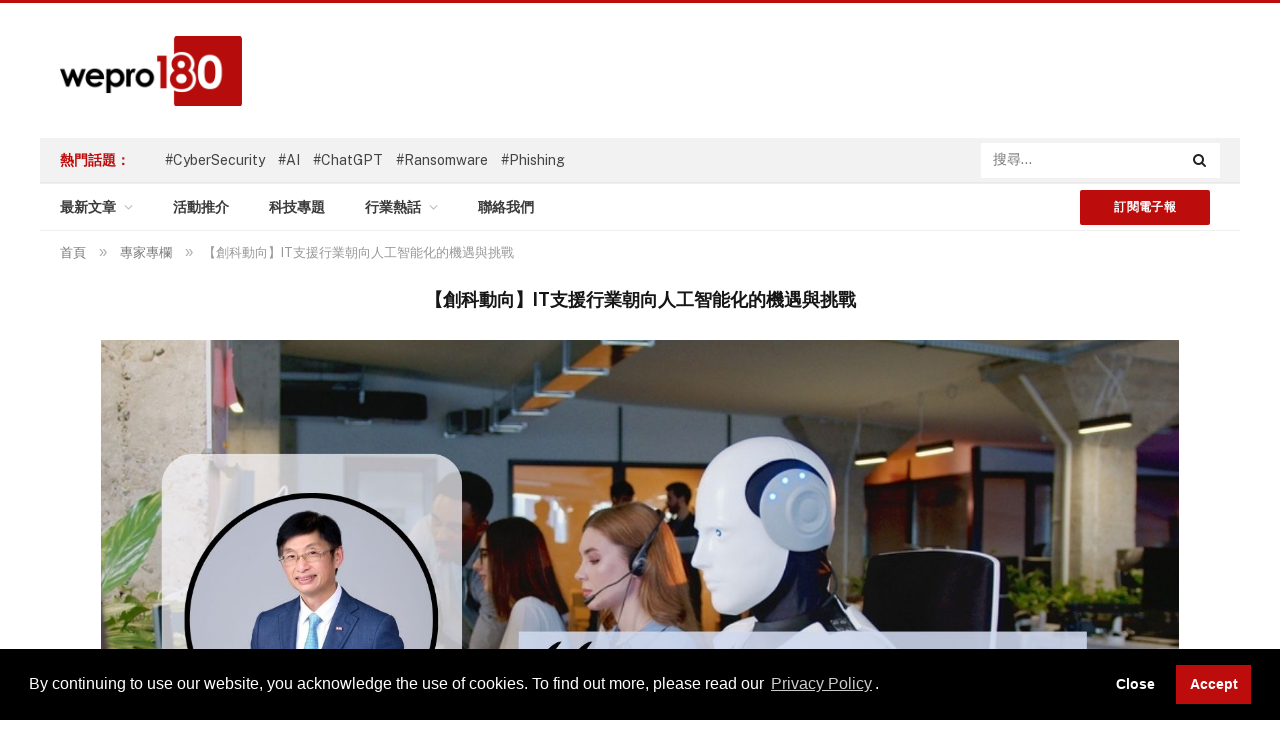

--- FILE ---
content_type: text/html; charset=UTF-8
request_url: https://www.wepro180.com/230907_nelson02/
body_size: 20859
content:

<!DOCTYPE html>
<html lang="en-US" class="s-light site-s-light">
<head>
    <!-- Global site tag (gtag.js) - Google Analytics -->
<script async src="https://www.googletagmanager.com/gtag/js?id=G-62T1XZHPRH" type="6108be6028752c77d1870612-text/javascript"></script>
<script src="https://www.wepro180.com/wp-content/themes/smart-mag/js/iframeResizer.min.js" type="6108be6028752c77d1870612-text/javascript"></script>
<script type="6108be6028752c77d1870612-text/javascript">
  window.dataLayer = window.dataLayer || [];
  function gtag(){dataLayer.push(arguments);}
  gtag('js', new Date());

  gtag('config', 'G-62T1XZHPRH');
</script>
    <meta charset="UTF-8" />
    <meta name="viewport" content="width=device-width, initial-scale=1" />
    <meta name='robots' content='index, follow, max-image-preview:large, max-snippet:-1, max-video-preview:-1' />

	<!-- This site is optimized with the Yoast SEO plugin v17.5 - https://yoast.com/wordpress/plugins/seo/ -->
	<title>【創科動向】IT支援行業朝向人工智能化的機遇與挑戰 - wepro180</title>
	<meta name="description" content="我們正處於一個有無限可能性的時代，人工智能（AI）可以說是實現這些可能性的其中一大關鍵。AI 已經開始在不同工作領域中發揮着越來越重要的作用，其中之一就是 IT 支援行業。" />
	<link rel="canonical" href="https://www.wepro180.com/230907_nelson02/" />
	<meta property="og:locale" content="en_US" />
	<meta property="og:type" content="article" />
	<meta property="og:title" content="【創科動向】IT支援行業朝向人工智能化的機遇與挑戰 - wepro180" />
	<meta property="og:description" content="我們正處於一個有無限可能性的時代，人工智能（AI）可以說是實現這些可能性的其中一大關鍵。AI 已經開始在不同工作領域中發揮着越來越重要的作用，其中之一就是 IT 支援行業。" />
	<meta property="og:url" content="https://www.wepro180.com/230907_nelson02/" />
	<meta property="og:site_name" content="wepro180" />
	<meta property="article:published_time" content="2023-09-07T01:00:00+00:00" />
	<meta property="article:modified_time" content="2023-09-07T05:31:06+00:00" />
	<meta property="og:image" content="https://www.wepro180.com/wp-content/uploads/2023/09/FB_230907_nelson02-1.jpg" />
	<meta property="og:image:width" content="1200" />
	<meta property="og:image:height" content="628" />
	<meta name="twitter:card" content="summary_large_image" />
	<meta name="twitter:label1" content="Written by" />
	<meta name="twitter:data1" content="謝小江" />
	<meta name="twitter:label2" content="Est. reading time" />
	<meta name="twitter:data2" content="1 minute" />
	<script type="application/ld+json" class="yoast-schema-graph">{"@context":"https://schema.org","@graph":[{"@type":"WebSite","@id":"https://www.wepro180.com/#website","url":"https://www.wepro180.com/","name":"wepro180","description":"IT Community","potentialAction":[{"@type":"SearchAction","target":{"@type":"EntryPoint","urlTemplate":"https://www.wepro180.com/?s={search_term_string}"},"query-input":"required name=search_term_string"}],"inLanguage":"en-US"},{"@type":"ImageObject","@id":"https://www.wepro180.com/230907_nelson02/#primaryimage","inLanguage":"en-US","url":"https://www.wepro180.com/wp-content/uploads/2023/09/FB_230907_nelson02-1.jpg","contentUrl":"https://www.wepro180.com/wp-content/uploads/2023/09/FB_230907_nelson02-1.jpg","width":1200,"height":628,"caption":"\u3010\u5275\u79d1\u52d5\u5411\u3011IT\u652f\u63f4\u884c\u696d\u671d\u5411\u4eba\u5de5\u667a\u80fd\u5316\u7684\u6a5f\u9047\u8207\u6311\u6230"},{"@type":"WebPage","@id":"https://www.wepro180.com/230907_nelson02/#webpage","url":"https://www.wepro180.com/230907_nelson02/","name":"\u3010\u5275\u79d1\u52d5\u5411\u3011IT\u652f\u63f4\u884c\u696d\u671d\u5411\u4eba\u5de5\u667a\u80fd\u5316\u7684\u6a5f\u9047\u8207\u6311\u6230 - wepro180","isPartOf":{"@id":"https://www.wepro180.com/#website"},"primaryImageOfPage":{"@id":"https://www.wepro180.com/230907_nelson02/#primaryimage"},"datePublished":"2023-09-07T01:00:00+00:00","dateModified":"2023-09-07T05:31:06+00:00","author":{"@id":"https://www.wepro180.com/#/schema/person/b514273182b667aa9e78504a25ba10c1"},"description":"\u6211\u5011\u6b63\u8655\u65bc\u4e00\u500b\u6709\u7121\u9650\u53ef\u80fd\u6027\u7684\u6642\u4ee3\uff0c\u4eba\u5de5\u667a\u80fd\uff08AI\uff09\u53ef\u4ee5\u8aaa\u662f\u5be6\u73fe\u9019\u4e9b\u53ef\u80fd\u6027\u7684\u5176\u4e2d\u4e00\u5927\u95dc\u9375\u3002AI \u5df2\u7d93\u958b\u59cb\u5728\u4e0d\u540c\u5de5\u4f5c\u9818\u57df\u4e2d\u767c\u63ee\u7740\u8d8a\u4f86\u8d8a\u91cd\u8981\u7684\u4f5c\u7528\uff0c\u5176\u4e2d\u4e4b\u4e00\u5c31\u662f IT \u652f\u63f4\u884c\u696d\u3002","breadcrumb":{"@id":"https://www.wepro180.com/230907_nelson02/#breadcrumb"},"inLanguage":"en-US","potentialAction":[{"@type":"ReadAction","target":["https://www.wepro180.com/230907_nelson02/"]}]},{"@type":"BreadcrumbList","@id":"https://www.wepro180.com/230907_nelson02/#breadcrumb","itemListElement":[{"@type":"ListItem","position":1,"name":"\u3010\u5275\u79d1\u52d5\u5411\u3011IT\u652f\u63f4\u884c\u696d\u671d\u5411\u4eba\u5de5\u667a\u80fd\u5316\u7684\u6a5f\u9047\u8207\u6311\u6230"}]},{"@type":"Person","@id":"https://www.wepro180.com/#/schema/person/b514273182b667aa9e78504a25ba10c1","name":"\u8b1d\u5c0f\u6c5f","image":{"@type":"ImageObject","@id":"https://www.wepro180.com/#personlogo","inLanguage":"en-US","url":"https://www.wepro180.com/wp-content/uploads/2023/07/20230810_nelsontse.jpg","contentUrl":"https://www.wepro180.com/wp-content/uploads/2023/07/20230810_nelsontse.jpg","caption":"\u8b1d\u5c0f\u6c5f"},"description":"\u8b1d\u5c0f\u6c5f\uff08Nelson\uff09\u65bc 1987 \u5e74\u6210\u7acb Million Tech \u842c\u78a7\u767c\u5c55\uff0c\u6210\u70ba\u9999\u6e2f\u7b2c\u4e00\u4ee3\u8cc7\u8a0a\u53ca\u79d1\u6280\u521d\u5275\u4f01\u696d\uff0c\u6191\u85c9\u5275\u65b0\u7684\u5546\u696d\u982d\u8166\uff0c\u4ee4\u516c\u53f8\u6210\u70ba\u884c\u696d\u7684\u5e02\u5834\u9818\u5c0e\u8005\u3002","url":"https://www.wepro180.com/author/nelson-tse/"}]}</script>
	<!-- / Yoast SEO plugin. -->


<link rel='dns-prefetch' href='//fonts.googleapis.com' />
<link rel='dns-prefetch' href='//s.w.org' />
<link rel="alternate" type="application/rss+xml" title="wepro180 &raquo; Feed" href="https://www.wepro180.com/feed/" />
<link rel="alternate" type="application/rss+xml" title="wepro180 &raquo; Comments Feed" href="https://www.wepro180.com/comments/feed/" />
<link rel="alternate" type="application/rss+xml" title="wepro180 &raquo; 【創科動向】IT支援行業朝向人工智能化的機遇與挑戰 Comments Feed" href="https://www.wepro180.com/230907_nelson02/feed/" />
		<script type="6108be6028752c77d1870612-text/javascript">
			window._wpemojiSettings = {"baseUrl":"https:\/\/s.w.org\/images\/core\/emoji\/13.1.0\/72x72\/","ext":".png","svgUrl":"https:\/\/s.w.org\/images\/core\/emoji\/13.1.0\/svg\/","svgExt":".svg","source":{"wpemoji":"https:\/\/www.wepro180.com\/wp-includes\/js\/wp-emoji.js?ver=5.8.2","twemoji":"https:\/\/www.wepro180.com\/wp-includes\/js\/twemoji.js?ver=5.8.2"}};
			/**
 * @output wp-includes/js/wp-emoji-loader.js
 */

( function( window, document, settings ) {
	var src, ready, ii, tests;

	// Create a canvas element for testing native browser support of emoji.
	var canvas = document.createElement( 'canvas' );
	var context = canvas.getContext && canvas.getContext( '2d' );

	/**
	 * Checks if two sets of Emoji characters render the same visually.
	 *
	 * @since 4.9.0
	 *
	 * @private
	 *
	 * @param {number[]} set1 Set of Emoji character codes.
	 * @param {number[]} set2 Set of Emoji character codes.
	 *
	 * @return {boolean} True if the two sets render the same.
	 */
	function emojiSetsRenderIdentically( set1, set2 ) {
		var stringFromCharCode = String.fromCharCode;

		// Cleanup from previous test.
		context.clearRect( 0, 0, canvas.width, canvas.height );
		context.fillText( stringFromCharCode.apply( this, set1 ), 0, 0 );
		var rendered1 = canvas.toDataURL();

		// Cleanup from previous test.
		context.clearRect( 0, 0, canvas.width, canvas.height );
		context.fillText( stringFromCharCode.apply( this, set2 ), 0, 0 );
		var rendered2 = canvas.toDataURL();

		return rendered1 === rendered2;
	}

	/**
	 * Detects if the browser supports rendering emoji or flag emoji.
	 *
	 * Flag emoji are a single glyph made of two characters, so some browsers
	 * (notably, Firefox OS X) don't support them.
	 *
	 * @since 4.2.0
	 *
	 * @private
	 *
	 * @param {string} type Whether to test for support of "flag" or "emoji".
	 *
	 * @return {boolean} True if the browser can render emoji, false if it cannot.
	 */
	function browserSupportsEmoji( type ) {
		var isIdentical;

		if ( ! context || ! context.fillText ) {
			return false;
		}

		/*
		 * Chrome on OS X added native emoji rendering in M41. Unfortunately,
		 * it doesn't work when the font is bolder than 500 weight. So, we
		 * check for bold rendering support to avoid invisible emoji in Chrome.
		 */
		context.textBaseline = 'top';
		context.font = '600 32px Arial';

		switch ( type ) {
			case 'flag':
				/*
				 * Test for Transgender flag compatibility. This flag is shortlisted for the Emoji 13 spec,
				 * but has landed in Twemoji early, so we can add support for it, too.
				 *
				 * To test for support, we try to render it, and compare the rendering to how it would look if
				 * the browser doesn't render it correctly (white flag emoji + transgender symbol).
				 */
				isIdentical = emojiSetsRenderIdentically(
					[ 0x1F3F3, 0xFE0F, 0x200D, 0x26A7, 0xFE0F ],
					[ 0x1F3F3, 0xFE0F, 0x200B, 0x26A7, 0xFE0F ]
				);

				if ( isIdentical ) {
					return false;
				}

				/*
				 * Test for UN flag compatibility. This is the least supported of the letter locale flags,
				 * so gives us an easy test for full support.
				 *
				 * To test for support, we try to render it, and compare the rendering to how it would look if
				 * the browser doesn't render it correctly ([U] + [N]).
				 */
				isIdentical = emojiSetsRenderIdentically(
					[ 0xD83C, 0xDDFA, 0xD83C, 0xDDF3 ],
					[ 0xD83C, 0xDDFA, 0x200B, 0xD83C, 0xDDF3 ]
				);

				if ( isIdentical ) {
					return false;
				}

				/*
				 * Test for English flag compatibility. England is a country in the United Kingdom, it
				 * does not have a two letter locale code but rather an five letter sub-division code.
				 *
				 * To test for support, we try to render it, and compare the rendering to how it would look if
				 * the browser doesn't render it correctly (black flag emoji + [G] + [B] + [E] + [N] + [G]).
				 */
				isIdentical = emojiSetsRenderIdentically(
					[ 0xD83C, 0xDFF4, 0xDB40, 0xDC67, 0xDB40, 0xDC62, 0xDB40, 0xDC65, 0xDB40, 0xDC6E, 0xDB40, 0xDC67, 0xDB40, 0xDC7F ],
					[ 0xD83C, 0xDFF4, 0x200B, 0xDB40, 0xDC67, 0x200B, 0xDB40, 0xDC62, 0x200B, 0xDB40, 0xDC65, 0x200B, 0xDB40, 0xDC6E, 0x200B, 0xDB40, 0xDC67, 0x200B, 0xDB40, 0xDC7F ]
				);

				return ! isIdentical;
			case 'emoji':
				/*
				 * Burning Love: Just a hunk, a hunk of burnin' love.
				 *
				 *  To test for Emoji 13.1 support, try to render a new emoji: Heart on Fire!
				 *
				 * The Heart on Fire emoji is a ZWJ sequence combining ❤️ Red Heart, a Zero Width Joiner and 🔥 Fire.
				 *
				 * 0x2764, 0xfe0f == Red Heart emoji.
				 * 0x200D == Zero-Width Joiner (ZWJ) that links the two code points for the new emoji or
				 * 0x200B == Zero-Width Space (ZWS) that is rendered for clients not supporting the new emoji.
				 * 0xD83D, 0xDD25 == Fire.
				 *
				 * When updating this test for future Emoji releases, ensure that individual emoji that make up the
				 * sequence come from older emoji standards.
				 */
				isIdentical = emojiSetsRenderIdentically(
					[0x2764, 0xfe0f, 0x200D, 0xD83D, 0xDD25],
					[0x2764, 0xfe0f, 0x200B, 0xD83D, 0xDD25]
				);

				return ! isIdentical;
		}

		return false;
	}

	/**
	 * Adds a script to the head of the document.
	 *
	 * @ignore
	 *
	 * @since 4.2.0
	 *
	 * @param {Object} src The url where the script is located.
	 * @return {void}
	 */
	function addScript( src ) {
		var script = document.createElement( 'script' );

		script.src = src;
		script.defer = script.type = 'text/javascript';
		document.getElementsByTagName( 'head' )[0].appendChild( script );
	}

	tests = Array( 'flag', 'emoji' );

	settings.supports = {
		everything: true,
		everythingExceptFlag: true
	};

	/*
	 * Tests the browser support for flag emojis and other emojis, and adjusts the
	 * support settings accordingly.
	 */
	for( ii = 0; ii < tests.length; ii++ ) {
		settings.supports[ tests[ ii ] ] = browserSupportsEmoji( tests[ ii ] );

		settings.supports.everything = settings.supports.everything && settings.supports[ tests[ ii ] ];

		if ( 'flag' !== tests[ ii ] ) {
			settings.supports.everythingExceptFlag = settings.supports.everythingExceptFlag && settings.supports[ tests[ ii ] ];
		}
	}

	settings.supports.everythingExceptFlag = settings.supports.everythingExceptFlag && ! settings.supports.flag;

	// Sets DOMReady to false and assigns a ready function to settings.
	settings.DOMReady = false;
	settings.readyCallback = function() {
		settings.DOMReady = true;
	};

	// When the browser can not render everything we need to load a polyfill.
	if ( ! settings.supports.everything ) {
		ready = function() {
			settings.readyCallback();
		};

		/*
		 * Cross-browser version of adding a dom ready event.
		 */
		if ( document.addEventListener ) {
			document.addEventListener( 'DOMContentLoaded', ready, false );
			window.addEventListener( 'load', ready, false );
		} else {
			window.attachEvent( 'onload', ready );
			document.attachEvent( 'onreadystatechange', function() {
				if ( 'complete' === document.readyState ) {
					settings.readyCallback();
				}
			} );
		}

		src = settings.source || {};

		if ( src.concatemoji ) {
			addScript( src.concatemoji );
		} else if ( src.wpemoji && src.twemoji ) {
			addScript( src.twemoji );
			addScript( src.wpemoji );
		}
	}

} )( window, document, window._wpemojiSettings );
		</script>
		<style type="text/css">
img.wp-smiley,
img.emoji {
	display: inline !important;
	border: none !important;
	box-shadow: none !important;
	height: 1em !important;
	width: 1em !important;
	margin: 0 .07em !important;
	vertical-align: -0.1em !important;
	background: none !important;
	padding: 0 !important;
}
</style>
	<link rel='stylesheet' id='wp-event-manager-frontend-css'  href='https://www.wepro180.com/wp-content/plugins/wp-event-manager/assets/css/frontend.min.css?ver=5.8.2' type='text/css' media='all' />
<link rel='stylesheet' id='wp-event-manager-jquery-ui-daterangepicker-css'  href='https://www.wepro180.com/wp-content/plugins/wp-event-manager/assets/js/jquery-ui-daterangepicker/jquery.comiseo.daterangepicker.css?ver=5.8.2' type='text/css' media='all' />
<link rel='stylesheet' id='wp-event-manager-jquery-ui-daterangepicker-style-css'  href='https://www.wepro180.com/wp-content/plugins/wp-event-manager/assets/js/jquery-ui-daterangepicker/styles.css?ver=5.8.2' type='text/css' media='all' />
<link rel='stylesheet' id='wp-event-manager-jquery-ui-css-css'  href='https://www.wepro180.com/wp-content/plugins/wp-event-manager/assets/js/jquery-ui/jquery-ui.css?ver=5.8.2' type='text/css' media='all' />
<link rel='stylesheet' id='wp-event-manager-grid-style-css'  href='https://www.wepro180.com/wp-content/plugins/wp-event-manager/assets/css/wpem-grid.min.css?ver=5.8.2' type='text/css' media='all' />
<link rel='stylesheet' id='wp-event-manager-font-style-css'  href='https://www.wepro180.com/wp-content/plugins/wp-event-manager/assets/fonts/style.css?ver=5.8.2' type='text/css' media='all' />
<link rel='stylesheet' id='wp-block-library-css'  href='https://www.wepro180.com/wp-includes/css/dist/block-library/style.css?ver=5.8.2' type='text/css' media='all' />
<link rel='stylesheet' id='activecampaign-form-block-css'  href='https://www.wepro180.com/wp-content/plugins/activecampaign-subscription-forms/activecampaign-form-block/build/style-index.css?ver=1636961097' type='text/css' media='all' />
<link rel='stylesheet' id='contact-form-7-css'  href='https://www.wepro180.com/wp-content/plugins/contact-form-7/includes/css/styles.css?ver=5.5.2' type='text/css' media='all' />
<link rel='stylesheet' id='wpdm-font-awesome-css'  href='https://www.wepro180.com/wp-content/plugins/download-manager/assets/fontawesome/css/all.css?ver=5.8.2' type='text/css' media='all' />
<link rel='stylesheet' id='wpdm-front-bootstrap-css'  href='https://www.wepro180.com/wp-content/plugins/download-manager/assets/bootstrap/css/bootstrap.min.css?ver=5.8.2' type='text/css' media='all' />
<link rel='stylesheet' id='wpdm-front-css'  href='https://www.wepro180.com/wp-content/plugins/download-manager/assets/css/front.css?ver=5.8.2' type='text/css' media='all' />
<link rel='stylesheet' id='wp-event-manager-jquery-timepicker-css-css'  href='https://www.wepro180.com/wp-content/plugins/wp-event-manager/assets/js/jquery-timepicker/jquery.timepicker.min.css?ver=5.8.2' type='text/css' media='all' />
<link rel='stylesheet' id='wp-pagenavi-css'  href='https://www.wepro180.com/wp-content/themes/smart-mag/pagenavi-css.css?ver=2.70' type='text/css' media='all' />
<link rel='stylesheet' id='nsc_bar_nice-cookie-consent-css'  href='https://www.wepro180.com/wp-content/plugins/beautiful-and-responsive-cookie-consent/public/cookieNSCconsent.min.css?ver=7' type='text/css' media='all' />
<link rel='stylesheet' id='smartmag-core-css'  href='https://www.wepro180.com/wp-content/themes/smart-mag/style.css?ver=5.1.3' type='text/css' media='all' />
<style id='smartmag-core-inline-css' type='text/css'>
:root { --c-main: #bc0c0c;
--c-main-rgb: 188,12,12; }
.smart-head-mobile .smart-head-mid { background-color: #ffffff; background-repeat: no-repeat; background-position: center center; background-size: cover; background-image: url(https://wepro180.com/wp-content/uploads/2021/07/17c9ed4c-web_20210510_mobilephone-750x430-2.png); }


</style>
<link rel='stylesheet' id='smartmag-fonts-css'  href='https://fonts.googleapis.com/css?family=Public+Sans%3A400%2C400i%2C500%2C600%2C700' type='text/css' media='all' />
<link rel='stylesheet' id='magnific-popup-css'  href='https://www.wepro180.com/wp-content/themes/smart-mag/css/lightbox.css?ver=5.1.3' type='text/css' media='all' />
<link rel='stylesheet' id='smartmag-icons-css'  href='https://www.wepro180.com/wp-content/themes/smart-mag/css/icons/icons.css?ver=5.1.3' type='text/css' media='all' />
<script type="6108be6028752c77d1870612-text/javascript" src='https://www.wepro180.com/wp-includes/js/jquery/jquery.js?ver=3.6.0' id='jquery-core-js'></script>
<script type="6108be6028752c77d1870612-text/javascript" src='https://www.wepro180.com/wp-includes/js/jquery/jquery-migrate.js?ver=3.3.2' id='jquery-migrate-js'></script>
<script type="6108be6028752c77d1870612-text/javascript" src='https://www.wepro180.com/wp-content/plugins/download-manager/assets/bootstrap/js/popper.min.js?ver=5.8.2' id='wpdm-poper-js'></script>
<script type="6108be6028752c77d1870612-text/javascript" src='https://www.wepro180.com/wp-content/plugins/download-manager/assets/bootstrap/js/bootstrap.min.js?ver=5.8.2' id='wpdm-front-bootstrap-js'></script>
<script type="6108be6028752c77d1870612-text/javascript" id='wpdm-frontjs-js-extra'>
/* <![CDATA[ */
var wpdm_url = {"home":"https:\/\/www.wepro180.com\/","site":"https:\/\/www.wepro180.com\/","ajax":"https:\/\/www.wepro180.com\/wp-admin\/admin-ajax.php"};
var wpdm_js = {"spinner":"<i class=\"fas fa-sun fa-spin\"><\/i>"};
/* ]]> */
</script>
<script type="6108be6028752c77d1870612-text/javascript" src='https://www.wepro180.com/wp-content/plugins/download-manager/assets/js/front.js?ver=3.2.41' id='wpdm-frontjs-js'></script>
<script type="6108be6028752c77d1870612-text/javascript" id='smartmag-theme-js-extra'>
/* <![CDATA[ */
var Bunyad = {"ajaxurl":"https:\/\/www.wepro180.com\/wp-admin\/admin-ajax.php"};
/* ]]> */
</script>
<script type="6108be6028752c77d1870612-text/javascript" src='https://www.wepro180.com/wp-content/themes/smart-mag/js/theme.js?ver=5.1.3' id='smartmag-theme-js'></script>
<script type="6108be6028752c77d1870612-text/javascript" src='https://www.wepro180.com/wp-content/themes/smart-mag/js/float-share.js?ver=5.1.3' id='smartmag-float-share-js'></script>
<link rel="https://api.w.org/" href="https://www.wepro180.com/wp-json/" /><link rel="alternate" type="application/json" href="https://www.wepro180.com/wp-json/wp/v2/posts/17659" /><link rel="EditURI" type="application/rsd+xml" title="RSD" href="https://www.wepro180.com/xmlrpc.php?rsd" />
<link rel="wlwmanifest" type="application/wlwmanifest+xml" href="https://www.wepro180.com/wp-includes/wlwmanifest.xml" /> 
<meta name="generator" content="WordPress 5.8.2" />
<link rel='shortlink' href='https://www.wepro180.com/?p=17659' />
<link rel="alternate" type="application/json+oembed" href="https://www.wepro180.com/wp-json/oembed/1.0/embed?url=https%3A%2F%2Fwww.wepro180.com%2F230907_nelson02%2F" />
<link rel="alternate" type="text/xml+oembed" href="https://www.wepro180.com/wp-json/oembed/1.0/embed?url=https%3A%2F%2Fwww.wepro180.com%2F230907_nelson02%2F&#038;format=xml" />

		<script type="6108be6028752c77d1870612-text/javascript">
		var BunyadSchemeKey = 'bunyad-scheme';
		(() => {
			const d = document.documentElement;
			const c = d.classList;
			const scheme = localStorage.getItem(BunyadSchemeKey);
			if (scheme) {
				d.dataset.origClass = c;
				scheme === 'dark' ? c.remove('s-light', 'site-s-light') : c.remove('s-dark', 'site-s-dark');
				c.add('site-s-' + scheme, 's-' + scheme);
			}
		})();
		</script>
		<link rel="icon" href="https://www.wepro180.com/wp-content/uploads/2021/05/favicon-32x32-1.png" sizes="32x32" />
<link rel="icon" href="https://www.wepro180.com/wp-content/uploads/2021/05/favicon-32x32-1.png" sizes="192x192" />
<link rel="apple-touch-icon" href="https://www.wepro180.com/wp-content/uploads/2021/05/favicon-32x32-1.png" />
<meta name="msapplication-TileImage" content="https://www.wepro180.com/wp-content/uploads/2021/05/favicon-32x32-1.png" />
		<style type="text/css" id="wp-custom-css">
			.section-main {
        padding: 40px 0
    }		</style>
		<meta name="generator" content="WordPress Download Manager 3.2.41" />
                <link href="https://fonts.googleapis.com/css?family=Rubik"
              rel="stylesheet">
        <style>
            .w3eden .fetfont,
            .w3eden .btn,
            .w3eden .btn.wpdm-front h3.title,
            .w3eden .wpdm-social-lock-box .IN-widget a span:last-child,
            .w3eden #xfilelist .panel-heading,
            .w3eden .wpdm-frontend-tabs a,
            .w3eden .alert:before,
            .w3eden .panel .panel-heading,
            .w3eden .discount-msg,
            .w3eden .panel.dashboard-panel h3,
            .w3eden #wpdm-dashboard-sidebar .list-group-item,
            .w3eden #package-description .wp-switch-editor,
            .w3eden .w3eden.author-dashbboard .nav.nav-tabs li a,
            .w3eden .wpdm_cart thead th,
            .w3eden #csp .list-group-item,
            .w3eden .modal-title {
                font-family: Rubik, -apple-system, BlinkMacSystemFont, "Segoe UI", Roboto, Helvetica, Arial, sans-serif, "Apple Color Emoji", "Segoe UI Emoji", "Segoe UI Symbol";
                text-transform: uppercase;
                font-weight: 700;
            }
            .w3eden #csp .list-group-item {
                text-transform: unset;
            }


        </style>
            <style>
        /* WPDM Link Template Styles */        </style>
                <style>

            :root {
                --color-primary: #4a8eff;
                --color-primary-rgb: 74, 142, 255;
                --color-primary-hover: #5998ff;
                --color-primary-active: #3281ff;
                --color-secondary: #6c757d;
                --color-secondary-rgb: 108, 117, 125;
                --color-secondary-hover: #6c757d;
                --color-secondary-active: #6c757d;
                --color-success: #018e11;
                --color-success-rgb: 1, 142, 17;
                --color-success-hover: #0aad01;
                --color-success-active: #0c8c01;
                --color-info: #2CA8FF;
                --color-info-rgb: 44, 168, 255;
                --color-info-hover: #2CA8FF;
                --color-info-active: #2CA8FF;
                --color-warning: #FFB236;
                --color-warning-rgb: 255, 178, 54;
                --color-warning-hover: #FFB236;
                --color-warning-active: #FFB236;
                --color-danger: #ff5062;
                --color-danger-rgb: 255, 80, 98;
                --color-danger-hover: #ff5062;
                --color-danger-active: #ff5062;
                --color-green: #30b570;
                --color-blue: #0073ff;
                --color-purple: #8557D3;
                --color-red: #ff5062;
                --color-muted: rgba(69, 89, 122, 0.6);
                --wpdm-font: "Rubik", -apple-system, BlinkMacSystemFont, "Segoe UI", Roboto, Helvetica, Arial, sans-serif, "Apple Color Emoji", "Segoe UI Emoji", "Segoe UI Symbol";
            }

            .wpdm-download-link.btn.btn-primary {
                border-radius: 4px;
            }


        </style>
                <link rel="stylesheet" href="https://www.wepro180.com/wp-content/themes/smart-mag/css/bootstrap-grid.css">


    <!-- Facebook Pixel Code -->
    <script type="6108be6028752c77d1870612-text/javascript">
    !function(f,b,e,v,n,t,s)
    {if(f.fbq)return;n=f.fbq=function(){n.callMethod?
    n.callMethod.apply(n,arguments):n.queue.push(arguments)};
    if(!f._fbq)f._fbq=n;n.push=n;n.loaded=!0;n.version='2.0';
    n.queue=[];t=b.createElement(e);t.async=!0;
    t.src=v;s=b.getElementsByTagName(e)[0];
    s.parentNode.insertBefore(t,s)}(window, document,'script',
    'https://connect.facebook.net/en_US/fbevents.js');
    fbq('init', '2625800067714260');
    fbq('track', 'PageView');
    </script>
    <noscript><img height="1" width="1" style="display:none"
    src="https://www.facebook.com/tr?id=2625800067714260&ev=PageView&noscript=1"
    /></noscript>
    <!-- End Facebook Pixel Code -->
</head>

<body class="post-template-default single single-post postid-17659 single-format-standard smartmag post-layout-modern post-cat-573 has-lb has-lb-sm layout-normal elementor-beta elementor-default elementor-kit-10">
<div class="main-wrap">

<div class="off-canvas-backdrop"></div>
<div class="mobile-menu-container off-canvas hide-menu-lg" id="off-canvas">

	<div class="off-canvas-head">
		<a href="#" class="close"><i class="tsi tsi-times"></i></a>

		<div class="ts-logo">
					</div>
	</div>

	<div class="off-canvas-content">

					<ul class="mobile-menu"></ul>
		
		
		
	</div>

</div>
<div class="smart-head smart-head-a smart-head-main" id="smart-head">
	
	<div class="smart-head-row smart-head-mid s-dark smart-head-row-full">

		<div class="inner wrap">

							
				<div class="items items-left ">
					<a href="https://www.wepro180.com/" title="wepro180" rel="home" class="logo-link ts-logo">
		<span>
			
				
					
					<img src="https://wepro180.com/wp-content/uploads/2021/05/mobile-logo.png" class="logo-image" alt="wepro180" />

									 
					</span>
	</a>	<div class="nav-wrap">
		<nav class="navigation navigation-main nav-hov-a">
					</nav>
	</div>
				</div>

							
				<div class="items items-center empty">
								</div>

							
				<div class="items items-right ">
				

	<a id="mobile-search-button"  class="mobile-search-button search-icon has-icon-only is-icon" title="Search">
		<i class="tsi tsi-search"></i>
	</a>

				</div>

						
		</div>
	</div>

	</div>
<div class="smart-head smart-head-a smart-head-mobile" id="smart-head-mobile">
	
	<div class="smart-head-row smart-head-mid smart-head-row-3 is-light smart-head-row-full">

		<div class="inner wrap">

							
				<div class="items items-left ">
				
<button class="offcanvas-toggle has-icon" type="button" aria-label="Menu">
	<span class="hamburger-icon hamburger-icon-a">
		<span class="inner"></span>
	</span>
</button>				</div>

							
				<div class="items items-center ">
					<a href="https://www.wepro180.com/" title="wepro180" rel="home" class="logo-link ts-logo">
		<span>
			
				
					
					<img src="https://wepro180.com/wp-content/uploads/2021/05/mobile-logo.png" class="logo-image" alt="wepro180" />

									 
					</span>
	</a>				</div>

							
				<div class="items items-right ">
				

	<a id="mobile-search-button"  class="mobile-search-button search-icon has-icon-only is-icon" title="Search">
		<i class="tsi tsi-search"></i>
	</a>

				</div>

						
		</div>
	</div>

	</div>
<div class="smart-head 12 smart-head-legacy smart-head-main">
    <div class="smart-head-row smart-head-mid is-light wrap">
        <div class="inner full">
            <div class="items items-left "> <a href="https://www.wepro180.com/" title="wepro180" rel="home" class="logo-link ts-logo">
                    <h1 class="smart-head-logo"> <img src="https://www.wepro180.com/wp-content/uploads/2021/05/mobile-logo.png" class="logo-image" alt="wepro180"> </h1>
            </a> </div>
            <div class="items items-center empty"> </div>
            <div class="items items-right ">
<!-- 				<a href="https://bit.ly/3ZqMmuX" title="cube" rel="home" class="logo-link ts-logo" target="_blank">
                    <h1 class="smart-head-logo"> <img src="https://www.wepro180.com/wp-content/uploads/2024/08/CUBE_Banners_728.jpg" style="max-height:90px" alt="wepro180"> </h1>
            </a> -->

                <!-- Testing with new widget  -->
<!--                  -->


                <!-- <div class="h-text h-text"> <img src="https://smartmag.theme-sphere.com/classic/wp-content/uploads/sites/3/2014/01/ad-block.png" alt="Leaderboard Ad"></div> -->

            </div>
        </div>
    </div>
    <div class="smart-head-row smart-head-top is-light wrap">
        <div class="inner full">
            <div class="items items-left ">
                <div class="trending-ticker"> <span class="heading">熱門話題：</span>
                    <ul>
                                                    <li class="" ><a href="https://www.wepro180.com/search/CyberSecurity" class="post-link">#CyberSecurity</a></li>
                                                                                <li class="" ><a href="https://www.wepro180.com/search/AI" class="post-link">#AI</a></li>
                                                                                <li class="" ><a href="https://www.wepro180.com/search/ChatGPT" class="post-link">#ChatGPT</a></li>
                                                                                <li class="" ><a href="https://www.wepro180.com/search/Ransomware" class="post-link">#Ransomware</a></li>
                                                                                <li class="" ><a href="https://www.wepro180.com/search/Phishing" class="post-link">#Phishing</a></li>
                                                </ul>
                </div>
            </div>
            <div class="items items-center empty"> </div>
            <div class="items items-right ">
                <div class="smart-head-search2">
                    <!-- <form role="search" class="search-form" action="https://www.wepro180.com/" method="get"> -->
                    <!-- <input type="text" name="" id="search_result" class="query live-search-query" value="" placeholder="Search..." autocomplete="off"> -->
                    <input type="text" name=""  class="search_result" value="" placeholder="搜尋..." autocomplete="off">
                    <button class="search-button" type="submit"> <i class="tsi tsi-search"></i> <span class="visuallyhidden"></span> </button>
                    <div class="response_search_data"></div>
                    <!--</form> -->
                </div>                        
                <!-- .search --> 
            </div>
        </div>
    </div>
    <div class="smart-head-row smart-head-bot is-light wrap">
        <div class="inner full">
            <div class="items items-left ">
                <div class="nav-wrap">
                    <nav class="navigation navigation-main nav-hov-a">
                        <ul id="menu-main-menu" class="menu custom-trending">
                            <li id="menu-item-2459" class="menu-item menu-item-type-custom menu-item-object-custom current-menu-item current_page_item menu-item-home menu-item-has-children active item-active vc">
                                
                            <a href="javascript:void(0)" aria-current="page">熱門話題</a>
                                
                                <ul class="sub-menu">

                                                                    <li class="" ><a href="https://www.wepro180.com/search/CyberSecurity" class="post-link">#CyberSecurity</a></li>
                                                                                                        <li class="" ><a href="https://www.wepro180.com/search/AI" class="post-link">#AI</a></li>
                                                                                                        <li class="" ><a href="https://www.wepro180.com/search/ChatGPT" class="post-link">#ChatGPT</a></li>
                                                                                                        <li class="" ><a href="https://www.wepro180.com/search/Ransomware" class="post-link">#Ransomware</a></li>
                                                                                                        <li class="" ><a href="https://www.wepro180.com/search/Phishing" class="post-link">#Phishing</a></li>
                                                                
                                </ul>
                            </li>
                        </ul>

                        <div class="menu-header-menu-container"><ul id="menu-header-menu" class="menu "><li id="menu-item-4927" class="submenu--show menu-item menu-item-type-custom menu-item-object-custom menu-item-has-children menu-item-4927"><a href="#">最新文章</a>
<ul class="sub-menu">
	<li id="menu-item-3079" class="menu-item menu-item-type-taxonomy menu-item-object-category menu-item-3079"><a href="https://www.wepro180.com/category/tech-news/">科技新聞</a></li>
	<li id="menu-item-3078" class="menu-item menu-item-type-taxonomy menu-item-object-category menu-item-3078"><a href="https://www.wepro180.com/category/interview/">業界訪談</a></li>
	<li id="menu-item-3085" class="menu-item menu-item-type-post_type menu-item-object-page menu-item-3085"><a href="https://www.wepro180.com/authors/">專家專欄</a></li>
</ul>
</li>
<li id="menu-item-3083" class="menu-item menu-item-type-post_type menu-item-object-page menu-item-3083"><a href="https://www.wepro180.com/events/">活動推介</a></li>
<li id="menu-item-3357" class="menu-item menu-item-type-post_type menu-item-object-page menu-item-3357"><a href="https://www.wepro180.com/articles/">科技專題</a></li>
<li id="menu-item-12181" class="menu-item menu-item-type-custom menu-item-object-custom menu-item-has-children menu-item-12181"><a href="#">行業熱話</a>
<ul class="sub-menu">
	<li id="menu-item-12183" class="menu-item menu-item-type-taxonomy menu-item-object-category menu-item-12183"><a href="https://www.wepro180.com/category/update-news/">行內動態</a></li>
	<li id="menu-item-12187" class="menu-item menu-item-type-post_type menu-item-object-page menu-item-12187"><a href="https://www.wepro180.com/%e5%a0%b1%e5%91%8a%e4%b8%8b%e8%bc%89/">報告下載</a></li>
	<li id="menu-item-12182" class="menu-item menu-item-type-taxonomy menu-item-object-category menu-item-12182"><a href="https://www.wepro180.com/category/product/">產品推介</a></li>
</ul>
</li>
<li id="menu-item-3082" class="menu-item menu-item-type-post_type menu-item-object-page menu-item-3082"><a href="https://www.wepro180.com/contact/">聯絡我們</a></li>
</ul></div>
                    </nav>
                </div>
            </div>
            <div class="items items-center empty"> </div>
            <div class="items items-right ">
                <a href="#subscribebtn" class="ts-button ts-button-a ts-button1"> 訂閱電子報 </a> 
                <!-- <a href="#auth-modal" class="auth-link has-icon">  -->
                <i class="icon tsi tsi-user-circle-o"></i> 
                 
                    <span class="label"><a href="#auth-modal" class="auth-link has-icon">LOGIN</a></span>
                                    <!-- </a>  -->
            </div>
        </div>
    </div>
</div>

<div class="smart-head smart-head-a smart-head-mobile" id="smart-head-mobile">
<div class="smart-head-row smart-head-mid smart-head-row-3 is-light smart-head-row-full">
<div class="inner wrap">
<div class="items items-left ">
<button class="offcanvas-toggle has-icon" type="button" aria-label="Menu">
<span class="hamburger-icon hamburger-icon-a">
<span class="inner"></span>
</span>
</button> </div>
<div class="items items-center ">
<a href="https://www.wepro180.com/" title="wepro180" rel="home" class="logo-link ts-logo">
<span>
<img src="https://wepro180.com/wp-content/uploads/2021/05/mobile-logo.png" class="logo-image" alt="wepro180">
</span>
</a> </div>
<div class="items items-right ">
<a id="mobile-search-button" class="mobile-search-button search-icon has-icon-only is-icon" title="Search">
<i class="tsi tsi-search"></i>
</a>
</div>
</div>
</div>
<!-- 	<div class="smart-head-row smart-head-mid smart-head-row-3 is-light smart-head-row-full">
		<a href="https://bit.ly/3ZqMmuX" title="cube" rel="home" class="logo-link ts-logo"  target="_blank">
                    <h1 class="smart-head-logo"> <img src="https://www.wepro180.com/wp-content/uploads/2024/08/CUBE_Banners_320.jpg"  alt="wepro180"> </h1>
            </a>  
	</div> -->
</div>
<div class="smart-head-mobile smart-head-search2 smart-head smart-head-a smart-head-mobile" id="mobile-search" style="display:none">
    <!-- <form role="search" class="search-form" action="https://www.wepro180.com/" method="get"> -->
    <!-- <input type="text" name="" id="search_result" class="query live-search-query" value="" placeholder="Search..." autocomplete="off"> -->
    <input type="text" name="" style="flex: 1;"  class="search_result" value="" placeholder="搜尋..." autocomplete="off">
    <button class="search-button" type="submit"> <i class="tsi tsi-search"></i> <span class="visuallyhidden"></span> </button>
    <div class="response_search_data"></div>
    <!--</form> -->
</div>                        
<!-- .search --> 


<script type="6108be6028752c77d1870612-text/javascript">
    jQuery(document).ready(function(){
        
        // jQuery(".mobile-search-button").click(function() {  
        //     console.log('mobile-search-button clicked');
        //     jQuery(".smart-head-mobile").css("display", "flex");      
        // });
        
        jQuery('.search_result').keyup(function(){
            var search_result = jQuery(this).val();
            /*jQuery.ajax({
            url: 'https://www.wepro180.com/wp-content/themes/smart-mag/search_results.php',
            type: 'post',
            data: {
            'search_result' : search_result,
            },
            success: function(response){
            jQuery("#response_search_data").html(response);
            }
            });
            */
            if(search_result.length>1){
                jQuery.ajax({
                    type: "POST",
                    // async: false, 
                    dataType: "html",
                    url: "https://www.wepro180.com/wp-admin/admin-ajax.php",                     
                    data: {
                        'action': 'search_results',
                        'search_result' : search_result,
                    },
                    success: function (response) {
                        jQuery(".response_search_data").html(response);
                    }
                });
            }else{
                jQuery(".response_search_data").html("");
            }
        });
    });

</script>




<nav class="breadcrumbs ts-contain breadcrumbs-b mb-0" id="breadcrumb">
    <div class="inner ts-contain">
        <span class="label">You are at:</span>
        <span>
            <a href="https://www.wepro180.com"><span>首頁</span></a>
        </span>
                    <span class="delim">»</span>
            <span>
                <a href="https://www.wepro180.com/category/column/"> <span>專家專欄</span></a>
            </span>
                    <span class="delim">»</span><span class="">【創科動向】IT支援行業朝向人工智能化的機遇與挑戰</span>
    </div>
</nav>



<div class="contact-section single-post-content">
    <div class="container"> 
        <div class="row">
            <div class="col-sm-8 m-auto">
                <h1 class="is-title post-title text-center"> 【創科動向】IT支援行業朝向人工智能化的機遇與挑戰</h1>
            </div>
        </div>


        <div class="row">
            <div class="col-sm-12 ">

                <div class="single-post-image">
                    <!--<a href="" class="image-link media-ratioo ratio-is-custom">-->

                                            <img
                            src="https://www.wepro180.com/wp-content/uploads/2023/09/WEB_230907_nelson02.jpg"
                            class="attachment-large size-large wp-post-image"
                            alt=""
                            loading="lazy"
                            sizes="(max-width: 1200px) 100vw, 1200px"
                            title="Topic report3"
                            data-src="https://www.wepro180.com/wp-content/uploads/2023/09/WEB_230907_nelson02.jpg"
                            width="1200"
                            height="600"/>
                    <!--</a>-->

                    

                </div>
            </div>
        </div>

        <div class="row">

            <div class="col-sm-8 m-auto">
                <div class="single-post-meta">
                    <div class="row">
                        <div class="col col-6 col-sm-6">
                            <div class="post_by">
                                <span class="by">By </span> <a href="" title="Posts by admin" rel="author"> 謝小江</a>
                            </div>
                        </div>
                        <div class="col col-6 col-sm-6">
                            <div class="post_at  pull-right">
                                <span class="meta-item has-next-icon date-modified  pull-right"><span class="updated-on"><!--Last updated on--> 發佈於 </span><time class="post-date" datetime="2021-06-03T05:41:50+00:00">September 7, 2023</time></span>
                            </div>
                        </div>
                    </div>
                </div>

                
<p>我們正處於一個有無限可能性的時代，人工智能（AI）可以說是實現這些可能性的其中一大關鍵。AI 已經開始在不同工作領域中發揮着越來越重要的作用，其中之一就是 IT 支援行業。筆者公司一直有為客戶提供 IT 支援服務，眼見 AI 已為我們團隊迎來了不少機遇，深信透過 AI 技術的應用，我們能夠更好地為客戶創造價值，實現共同的成功。</p>



<div class="wp-block-buttons">
<div class="wp-block-button has-custom-font-size has-regular-font-size"><a class="wp-block-button__link" href="https://wepro180.activehosted.com/f/250" target="_blank" rel="noreferrer noopener">想睇更多專家見解？立即免費訂閱！</a></div>
</div>



<p><strong>IT 支援應用 AI 技術的 5 大機遇</strong></p>



<p><strong>1）自動化和提升效率：</strong>人工智能可以自動化 IT 支援的常規工作，簡化流程，提高工作效率。例如，具備自然語言處理技術（NLP）的聊天機器人（Chatbots）可以處理重複的用戶查詢，讓 IT 支援人員能夠專注於更複雜但更重要的任務。</p>



<p><strong>2）預測和預防</strong>：基於系統記錄、績效衡量（Performance Metrics）及用戶模式（User Pattern），人工智能可以預測系統是否即將出現問題，並提前發出警報，甚至提供解決方案，從而減少突發情況的影響。</p>



<p><strong>3）問題解決支援</strong>：當系統發生狀況時，人工智能可以利用系統記錄、錯誤信息和歷史數據，迅速確定問題的根源，幫助 IT 支援團隊更快地解決問題。</p>



<p><strong>4）個性化支援</strong>：透過分析用戶數據和偏好，人工智能可以協助聊天機器人和虛擬助理，提供個性化的建議，針對個別用戶的需求進行處理。</p>



<p><strong>5）數據分析和服務提升</strong>：人工智能的大數據處理能力可以分析IT支援相關的大量數據，如支援記錄、用戶反饋和績效衡量，從而提供有用的資訊，幫助團隊改進支援服務流程，發現並解決重複性問題，進一步提升服務質素。</p>



<p><strong>IT 支援應用 AI 技術的 3 個挑戰</strong></p>



<p>在工作上更全面和深化地應用人工智能，毋疑是 IT 支援行業的一個大趨勢。然而在使用 AI 的過程中，我們亦遇上不少挑戰，需要應對與克服。</p>



<p><strong>1）技術上的挑戰：</strong>與過去相比，AI 系統所需的技術和知識變得更加複雜，如機器學習（Machine Learning）和深度學習（Deep Learning）等技術，都需要我們的團隊掌握專業知識，以確保我們能有效運營和維護這些複雜的系統。同時間，AI 技術又以驚人的速度發展，幾乎每天都有新的框架（Framework）、新的演算法（Algorithms）和新的工具（Tools）出現。我們團隊必須不斷學習和適應這些變化，以保持技術的前沿。</p>



<p><strong>2）人才上的挑戰：</strong>目前在市場上，人工智能領域的專業人才仍然稀缺。作為一家本地創科企業，我們要建立擁有足夠 AI 知識、技能和經驗的 IT 支援團隊，實在有相當大的難度。這在人才招聘和培訓上，都是不容小覷的挑戰。</p>



<p>3 ）<strong>安全上的挑戰</strong>：人工智能系統涉及大量的數據收集、處理和儲存，這也引發了關於資料隱私和安全的重要問題。IT 支援團隊必須清楚了解公司所在地的個人資料私隱條例和法規，確保所有數據的保安糸統和措施達到最高規格，保障客戶的數據不受損害。</p>



<p>我們公司的 IT 支援團隊，期望能充分利用這些機遇，努力解決挑戰，提供更優質的服務，並不斷地學習和成長。而對於中小企而言，若把公司的 IT 支援工作委託予具備專業 AI 技術的 IT 支援團隊，就能緊貼人工智能的大趨勢，大大提升企業的競爭力。</p>



<p>作者：<a href="https://milliontech.com/">Million Tech</a>萬碧發展有限公司創辦人謝小江（Nelson）</p>

                <div class="post_hashtags">
                                                <a href="https://www.wepro180.com/search/AI">
                            <span class="p_hashtags"> #AI</span> </a>
                                                        <a href="https://www.wepro180.com/search/IT專欄">
                            <span class="p_hashtags"> #IT專欄</span> </a>
                                                        <a href="https://www.wepro180.com/search/IT支援">
                            <span class="p_hashtags"> #IT支援</span> </a>
                                                        <a href="https://www.wepro180.com/search/Nelson">
                            <span class="p_hashtags"> #Nelson</span> </a>
                                                        <a href="https://www.wepro180.com/search/wepro180專欄">
                            <span class="p_hashtags"> #wepro180專欄</span> </a>
                                                        <a href="https://www.wepro180.com/search/創科動向">
                            <span class="p_hashtags"> #創科動向</span> </a>
                                                        <a href="https://www.wepro180.com/search/謝小江">
                            <span class="p_hashtags"> #謝小江</span> </a>
                                            </div>


                <!--<div class="comments">
                                </div>-->
                <div class="col-sm-2">
                </div>
            </div>
        </div>

    </div>
</div>



</div>


<section class="section-subscribe">
    <div class="container">
            <div id="colorlib-contact">
        <div class="subscribe-box">
            <div class="row align-items-center">
                <!-- <div class="col-sm-3 col-md-2">
                    <div class="subscribe-logo">
                        <div class="subscribe-logo-inner">    
                            <span><font>免費訂閱</font>wepro180</span>
                        </div>
                    </div>
                </div> -->
                <div class="col-sm-9 col-md-10">
                    <div class="subscribe-form">
                        <form action="" method="post" id="form_53">
                           <div class="row align-items-center">
                                <div class="col-sm-4"></div>
                                <div class="col-sm-4">
                                                                        <h4>想知最新科技新聞？ 立即免費訂閱！</h4>
                                    <!-- <input type="text" name="subscriber_mail" id="subscriber_mail" class="form-control" placeholder="你的電郵地址" onblur="return subscriber_email('form_53')"> -->
                                    
                                    <!-- <h4 class="register-success" style="display: none;">感謝您的訂閱！</h4> -->
                                    <!-- <label style="display:none" generated="true" class="errorAll" id="subscriber_mail_error"></label> -->
                                </div>
                                <div class="col-sm-3" style="margin-top: 20px; margin-bottom: 20px;">
                                    <input type="button" name="subscribe_submit" value="訂閱電子報" class="btn btn-primary" onclick="if (!window.__cfRLUnblockHandlers) return false; window.open('https://bit.ly/3JZTq97', '_blank')" data-cf-modified-6108be6028752c77d1870612-="">
                                </div>
                                <div class="col-sm-1">
                                <div>
                            </div>
                        </form>        
                    </div>
                </div>
            </div>
        </div>
    </div>        
        </div>
</section>
<section class="section-related-post">           
    <div class="container">
        <div class="row">
            <section class="navigate-posts">
                <div class="previous">
                                            <a href="https://www.wepro180.com/230906_whatsapp/"><span class="main-color title"><i class="tsi tsi-chevron-left"></i>上一篇文章</span><span class="link"></a>
                            <a href="https://www.wepro180.com/230906_whatsapp/" title="【WhatsApp教學】如何搶回被盜用帳戶？簡單自保5招防入侵">【WhatsApp教學】如何搶回被盜用帳戶？簡單自保5招防入侵</a> </span>
                </div>
                <div class="next">
                                            <a href="https://www.wepro180.com/230907_cyberport/"><span class="main-color title">下一篇文章 <i class="tsi tsi-chevron-right"></i></span><span class="link"></a>
                            <a href="https://www.wepro180.com/230907_cyberport/" title="【數碼港】8月中遭黑客入侵　逾400Gb資料網售235萬">【數碼港】8月中遭黑客入侵　逾400Gb資料網售235萬</a>                    </span>
                </div>        
            </section>
        </div>
    </div>
</section>
<section class="section-related-post" style="margin-bottom: 30px;">           
    <div class="container">
        <div class="row">
            <div class="col-sm-12">
                <div class="block-head block-head-f is-left">
                    <h4 class="heading">相關文章</h4>                    
                </div>
            </div>
        </div>
        <div class="row">

                                <div class="col-sm-6 col-lg-3">
                        <div class="grid-sm-post grid-post author-post">
                            <div class="media">
                                <a href="https://www.wepro180.com/20180706_operational-technology/"><img src="https://www.wepro180.com/wp-content/uploads/2018/07/9465e544-180706_750x430-750x430-1.jpg" class="img-responsive" ></a>
                            </div>
                            <div class="content">
                                <div class="post-meta post-meta-a has-below">
                                    <h2 class="is-title post-title limit-lines l-lines-2"><a href="https://www.wepro180.com/20180706_operational-technology/">【專家主場】智能「領」航 ─ IT vs OT </a></h2>
                                    <div class="post-meta-items meta-below">
                                        <span class="meta-item date">4 AUGUST, 2021</span>
                                    </div>
                                </div>            
                            </div>
                        </div>
                    </div>
                                        <div class="col-sm-6 col-lg-3">
                        <div class="grid-sm-post grid-post author-post">
                            <div class="media">
                                <a href="https://www.wepro180.com/%e3%80%90cyber%e8%ac%9b%e5%a0%82%e3%80%91%e4%b8%8b%e4%b8%80%e5%80%8b%e5%88%b0%e4%bd%a0%ef%bc%9f%e5%bf%ab%e9%80%9f%e6%aa%a2%e6%9f%a5%e7%b6%b2%e7%ab%99%e6%98%af%e5%90%a6%e5%b7%b2%e8%a2%ab%e5%85%a5/"><img src="https://www.wepro180.com/wp-content/uploads/2024/04/WEB_240429_Kinsey.jpg" class="img-responsive" ></a>
                            </div>
                            <div class="content">
                                <div class="post-meta post-meta-a has-below">
                                    <h2 class="is-title post-title limit-lines l-lines-2"><a href="https://www.wepro180.com/%e3%80%90cyber%e8%ac%9b%e5%a0%82%e3%80%91%e4%b8%8b%e4%b8%80%e5%80%8b%e5%88%b0%e4%bd%a0%ef%bc%9f%e5%bf%ab%e9%80%9f%e6%aa%a2%e6%9f%a5%e7%b6%b2%e7%ab%99%e6%98%af%e5%90%a6%e5%b7%b2%e8%a2%ab%e5%85%a5/">【Cyber講堂】下一個到你？快速檢查網站是否已被入侵的兩種方法 </a></h2>
                                    <div class="post-meta-items meta-below">
                                        <span class="meta-item date">30 APRIL, 2024</span>
                                    </div>
                                </div>            
                            </div>
                        </div>
                    </div>
                                        <div class="col-sm-6 col-lg-3">
                        <div class="grid-sm-post grid-post author-post">
                            <div class="media">
                                <a href="https://www.wepro180.com/%e3%80%90%e9%a9%97%e6%98%8e%e6%ad%a3%e8%ba%ab%e3%80%91%e5%8a%a0%e5%bc%b7%e8%ba%ab%e5%88%86%e5%ae%89%e5%85%a8%e3%80%80%e5%8a%a0%e5%bf%ab%e6%a5%ad%e5%8b%99%e6%93%b4%e5%b1%95/"><img src="https://www.wepro180.com/wp-content/uploads/2024/04/WEB_240415_simon.jpg" class="img-responsive" ></a>
                            </div>
                            <div class="content">
                                <div class="post-meta post-meta-a has-below">
                                    <h2 class="is-title post-title limit-lines l-lines-2"><a href="https://www.wepro180.com/%e3%80%90%e9%a9%97%e6%98%8e%e6%ad%a3%e8%ba%ab%e3%80%91%e5%8a%a0%e5%bc%b7%e8%ba%ab%e5%88%86%e5%ae%89%e5%85%a8%e3%80%80%e5%8a%a0%e5%bf%ab%e6%a5%ad%e5%8b%99%e6%93%b4%e5%b1%95/">【驗明正身】加強身分安全　加快業務擴展 </a></h2>
                                    <div class="post-meta-items meta-below">
                                        <span class="meta-item date">17 APRIL, 2024</span>
                                    </div>
                                </div>            
                            </div>
                        </div>
                    </div>
                                        <div class="col-sm-6 col-lg-3">
                        <div class="grid-sm-post grid-post author-post">
                            <div class="media">
                                <a href="https://www.wepro180.com/202305_erichuang/"><img src="https://www.wepro180.com/wp-content/uploads/2023/05/WEB_230531_EricHuang.jpg" class="img-responsive" ></a>
                            </div>
                            <div class="content">
                                <div class="post-meta post-meta-a has-below">
                                    <h2 class="is-title post-title limit-lines l-lines-2"><a href="https://www.wepro180.com/202305_erichuang/">【網站防護】如何透過人機辨識強化網站安全 </a></h2>
                                    <div class="post-meta-items meta-below">
                                        <span class="meta-item date">29 MAY, 2023</span>
                                    </div>
                                </div>            
                            </div>
                        </div>
                    </div>
                    

        </div>
    </div>
</section>




<footer class="main-footer cols-gap-lg footer-bold s-dark">

    		
	
	
</footer>

<footer class="section-footer">
    <div class="container">
        <div class="row">
            <div class="col-sm-12 col-lg-10 m-auto">
                <div class="footer-logo-section">
                    wepro180                </div>
                <div class="footer-middle-text">
                                        <p>wepro180 由 IT 業界專家組成，以生動有趣、深入淺出方式，提供最新 IT 動態、趨勢、技術、行業熱話、專題報導等內容。<br />致力提升亞太地區科技知識及網絡安全意識，促進新技術應用。</p>                </div>
                <div class="footer-bottom-text">
                    <a href="https://www.wepro180.com/contact/">聯絡我們</a>
                    <a href="https://www.wepro180.com/privacy-statement/">私隱聲明</a>
                    <span class="footer-social">
                                            <a href="https://www.facebook.com/WePro180"><i class="icon tsi tsi-facebook"></i></a>
                                                                         <a href="https://hk.linkedin.com/company/wepro-channel"><i class="icon tsi tsi-linkedin"></i></a>
                                              </span>
                </div>
            </div>
        </div>
    </div>
    
</footer>
<div class="copyright-bar">
			<div class="container">
				

					
						© 2026 - wepro180 All Rights Reserved.				
					
									
			</div>
		</div>


</div><!-- .main-wrap -->



	<div class="search-modal-wrap" data-scheme="dark">
		<div class="search-modal-box" role="dialog" aria-modal="true">

			<form method="get" class="search-form" action="https://www.wepro180.com/">
				<input type="search" class="search-field live-search-query" name="s" placeholder="請輸入關鍵字…" value="" required />

				<button type="submit" class="search-submit visuallyhidden">Submit</button>

				<p class="message">
					
				</p>
						
			</form>

		</div>
	</div>



<div class="subscribe-modal" id="popup_Subscribe">
    <div class="modal-overlay modal-toggle"></div>
    <div class="modal-wrapper modal-transition">
        <div class="modal-body">
            <button class="modal-close modal-toggle" onclick="if (!window.__cfRLUnblockHandlers) return false; close_me();" data-cf-modified-6108be6028752c77d1870612-=""><img src="https://www.wepro180.com/wp-content/themes/smart-mag/images/icon-close-blk.svg" /></button>
            <div class="subscribe-icon">
                <div class="subscribe-icon-inner">    
                    <span><bold>免費訂閱</bold>wepro180</span>
                </div>
            </div>
                       <div class="modal-content">
                <h4>登記訂閱香港最大IT社群wepro180，<br /> 掌握獨家消息、<span>業界活動、技術教學，</span> 拓展人脈。</h4>
                <form id="popup">
                    <div class="form-group">
                        <input type="email" placeholder="你的電郵地址" class="input-box" id="subscriber_mail" onblur="if (!window.__cfRLUnblockHandlers) return false; return pop_subscriber_email('popup')" data-cf-modified-6108be6028752c77d1870612-="" />
                        <label style="display: none;" generated="true" class="errorAll" id="subscriber_mail_error"></label>
                        <h4 class="register-success" style="display: none;">感謝您的訂閱！</h4>
                    </div>
                    <button type="button" class="btn btn-subscribe" id="pop_subscribe" onclick="if (!window.__cfRLUnblockHandlers) return false; return pop_check_subscribe('popup')" data-cf-modified-6108be6028752c77d1870612-="">訂閱電子報</button>
                </form>

            </div>
        </div>
    </div>
</div>
<script src="/cdn-cgi/scripts/7d0fa10a/cloudflare-static/rocket-loader.min.js" data-cf-settings="6108be6028752c77d1870612-|49" defer></script><script defer src="https://static.cloudflareinsights.com/beacon.min.js/vcd15cbe7772f49c399c6a5babf22c1241717689176015" integrity="sha512-ZpsOmlRQV6y907TI0dKBHq9Md29nnaEIPlkf84rnaERnq6zvWvPUqr2ft8M1aS28oN72PdrCzSjY4U6VaAw1EQ==" data-cf-beacon='{"version":"2024.11.0","token":"3e6cfccbfda545f8befb8b0c4cc37a31","r":1,"server_timing":{"name":{"cfCacheStatus":true,"cfEdge":true,"cfExtPri":true,"cfL4":true,"cfOrigin":true,"cfSpeedBrain":true},"location_startswith":null}}' crossorigin="anonymous"></script>
</body>
</html>
<style>
    /* 1. Ensure this sits above everything when visible */
    .error_whitr{
        color:#ffffff; 
        font-size: 16px;
    }
    .subscribe-modal {
        /* display: none; */
        position:fixed;
        z-index: 10000; /* 1 */
        top: 0;
        left: 0;
        visibility: hidden;
        width: 100%;
        height: 100%;
    }

    .subscribe-modal.is-visible {
        /* display: block; */
        visibility: visible;
    }

    .modal-overlay {
        position: fixed;
        z-index: 10;
        top: 0;
        left: 0;
        width: 100%;
        height: 100%;
        background: hsla(0, 0%, 0%, 0.5);
        visibility: hidden;
        opacity: 0;
        transition: visibility 0s linear 0.3s, opacity 0.3s;
    }

    .subscribe-modal.is-visible .modal-overlay {
        opacity: 1;
        visibility: visible;
        transition-delay: 0s;
    }

    .modal-wrapper {
        position: absolute;
        z-index: 9999;
        top: 25%;
        left: 0;
        width: 600px;
        /* margin-left: -16em; */
        background-color: #fff;
        box-shadow: 0 0 1.5em hsla(0, 0%, 0%, 0.35);
        right: 0;
        margin: auto;
        background: #f1f1f1;
        text-align: center;
        color: #ffffff;
    }

    .modal-transition {
        transition: all 0.3s 0.12s;
        transform: translateY(-10%);
        opacity: 0;
    }
    .btn-subscribe {
        background: #bc0c0c;
        color: #ffffff;
        padding: 0px 40px;
    }
    .subscribe-modal.is-visible .modal-transition {
        transform: translateY(0);
        opacity: 1;
    }

    .modal-content {
        padding:50px;
    }
.modal-content h4 {
	color: #000000;
	margin-bottom: 20px;
	font-weight: var(--title-fw-normal);
	font-size: 1rem;
	letter-spacing: 1px;
}
.modal-content h4 span {
    font-weight: bold;
    color: #bc0c0c;
}
    .modal-content .input-box {
        background: transparent;
        border: 0;
        border-bottom: 1px solid #000000;
        width: 100%;
        text-align: center;
        color: #000000;
        padding: 30px 0;
        font-size: 14px;
    }
    .modal-header {
        position: relative;
        background-color: #fff;
        box-shadow: 0 1px 2px hsla(0, 0%, 0%, 0.06);
        border-bottom: 1px solid #e8e8e8;
    }

.modal-close {
	position: absolute;
	top: 20px;
	right: 20px;
	padding: 1em;
	color: #000000;
	background: none;
    overflow:visible;
    box-shadow: none;
	border: 0;
	padding: 0;
	font-size: 46px;
	font-weight: 300;
	width: 36px;
	height: 36px;
}
    .modal-close:hover {
        color: #ffffff;
        background: transparent;
        border: 0;
    }
    .subscribe-icon {
        width: 140px;
        height: 140px;
        display: inline-block;
        vertical-align: middle;
        background: #ffffff;
        border-radius: 50%;
        padding: 10px;
        margin-top: -40px;
    }
    .subscribe-icon-inner {
        border: 2px solid #bc0c0c;
        width: 120px;
        height: 120px;
        display: block;
        border-radius: 50%;
    }
    .subscribe-icon-inner span {
        color: #bc0c0c;
        font-size: 17px;
        font-weight: 700;
        text-align: center;
        margin: 34px 0;
        display: block;
        line-height: 1;
    }
    .subscribe-icon span font {
        line-height: 26px;
        display: block;
        font-size: 12px;
        font-weight: 600;
        display: block;
    }
</style>
<script type="6108be6028752c77d1870612-text/javascript">
    function check_subscribe(frm) {
        var status = true;
        if(subscriber_email(frm) == false){
            status = false;
        }
        if(status == true){
            jQuery.ajax({
                type: "POST",
                async: false, 
                url: "https://www.wepro180.com/wp-admin/admin-ajax.php",
                data: {
                    'action': 'newsletter',
                    'email':jQuery("#"+frm+" #subscriber_mail").val(),
                    'from':'page'
                },
                success: function (response) {
                    jQuery("#"+frm+" #subscriber_mail").val("");
                    //jQuery("#"+frm+" #subscriber_mail").attr("placeholder","Thank You For Subscribing!"); 
                    jQuery("#"+frm+" #subscriber_mail").css("display","none");
                    jQuery(".register-success").css("display","block");

                    
                    return true;
                }
            });
        }
        //return status;
    }
    function subscriber_email(frm) {
        var subscriber_mail = jQuery("#"+frm+" #subscriber_mail").val();
        var reg_email = /^\w+([-+.']\w+)*@\w+([-.]\w+)*\.\w+([-.]\w+)*$/; 
        if(subscriber_mail == '') {
            jQuery("#"+frm+" #subscriber_mail").css("border-bottom","1px solid red"); 
            jQuery("#"+frm+" #subscriber_mail_error").css("display","block");
            jQuery("#"+frm+" #subscriber_mail_error").html('請輸入你的電郵地址');
            return false; 
        }else if(!reg_email.test(subscriber_mail)) {
            jQuery("#"+frm+" #subscriber_mail").css("border-bottom","1px solid red"); 
            jQuery("#"+frm+" #subscriber_mail_error").css("display","block");
            //jQuery("#"+frm+" #subscriber_mail_error").html('Please enter valid email address');
            jQuery("#"+frm+" #subscriber_mail_error").html('請輸入有效的電子郵件地址');
            return false; 
        }else {           
            jQuery("#"+frm+" #subscriber_mail").css("border-bottom","1px solid #222222");       
            jQuery("#"+frm+" #subscriber_mail_error").css("display","none");
            return true;   
        }
    }  
</script>

<script type="6108be6028752c77d1870612-text/javascript">
    function pop_check_subscribe(frm) {
        var status = true;
        if(pop_subscriber_email(frm) == false){
            status = false;
        }
        if(status == true){
            jQuery.ajax({
                type: "POST",
                async: false, 
                url: "https://www.wepro180.com/wp-admin/admin-ajax.php",
                data: {
                    'action': 'newsletter',
                    'email':jQuery("#"+frm+" #subscriber_mail").val(),
                    'from':'popup'
                },
                success: function (response) {
                    jQuery("#"+frm+" #subscriber_mail").val("");
                    //jQuery("#"+frm+" #subscriber_mail").attr("placeholder","Thank You For Subscribing!"); 
                    
                    jQuery("#"+frm+" #subscriber_mail").css("display","none");
                    jQuery(".register-success").css("display","block");


                    // Set cookies
                    days = 1; //number of days to keep the cookie
                    myDate = new Date();
                    myDate.setTime(myDate.getTime()+(days*24*60*60*1000));
                    document.cookie = "comply_cookie = comply_yes; expires = " + myDate.toGMTString(); //creates the cookie: name|value|expiry

                    return true;
                }
            });
        }
        //return status;
    }
    function pop_subscriber_email(frm) {
        var subscriber_mail = jQuery("#"+frm+" #subscriber_mail").val();
        var reg_email = /^\w+([-+.']\w+)*@\w+([-.]\w+)*\.\w+([-.]\w+)*$/; 
        if(subscriber_mail == '') {
            jQuery("#"+frm+" #subscriber_mail").css("border-bottom","1px solid #ffffff"); 
            jQuery("#"+frm+" #subscriber_mail_error").css("display","block");
            jQuery("#"+frm+" #subscriber_mail_error").html('請輸入你的電郵地址');
            return false; 
        }else if(!reg_email.test(subscriber_mail)) {
            jQuery("#"+frm+" #subscriber_mail").css("border-bottom","1px solid #ffffff"); 
            jQuery("#"+frm+" #subscriber_mail_error").css("display","block");
            //jQuery("#"+frm+" #subscriber_mail_error").html('Please enter valid email address');
            jQuery("#"+frm+" #subscriber_mail_error").html('請輸入有效的電子郵件地址');
            return false; 
        }else {           
            jQuery("#"+frm+" #subscriber_mail").css("border-bottom","1px solid #ffffff");       
            jQuery("#"+frm+" #subscriber_mail_error").css("display","none");
            return true;   
        }
    }  
</script>


<script type="6108be6028752c77d1870612-text/javascript" src="https://cdn.jsdelivr.net/momentjs/latest/moment.min.js"></script>
<script type="6108be6028752c77d1870612-text/javascript" src="https://cdn.jsdelivr.net/npm/daterangepicker/daterangepicker.min.js"></script>
<link rel="stylesheet" type="text/css" href="https://cdn.jsdelivr.net/npm/daterangepicker/daterangepicker.css" />
            <script type="6108be6028752c77d1870612-text/javascript">
                jQuery(function($){

                    
                });
            </script>
            <div id="fb-root"></div>
            <script type="application/ld+json">{"@context":"http:\/\/schema.org","@type":"Article","headline":"\u3010\u5275\u79d1\u52d5\u5411\u3011IT\u652f\u63f4\u884c\u696d\u671d\u5411\u4eba\u5de5\u667a\u80fd\u5316\u7684\u6a5f\u9047\u8207\u6311\u6230","url":"https:\/\/www.wepro180.com\/230907_nelson02\/","image":{"@type":"ImageObject","url":"https:\/\/www.wepro180.com\/wp-content\/uploads\/2023\/09\/WEB_230907_nelson02.jpg","width":1600,"height":900},"datePublished":"2023-09-07T09:00:00+08:00","dateModified":"2023-09-07T13:31:06+08:00","author":{"@type":"Person","name":"\u8b1d\u5c0f\u6c5f"},"publisher":{"@type":"Organization","name":"wepro180","sameAs":"https:\/\/www.wepro180.com","logo":{"@type":"ImageObject","url":"https:\/\/wepro180.com\/wp-content\/uploads\/2021\/05\/mobile-logo.png"}},"mainEntityOfPage":{"@type":"WebPage","@id":"https:\/\/www.wepro180.com\/230907_nelson02\/"}}</script>
<script type="6108be6028752c77d1870612-text/javascript" id='smartmag-lazyload-js-extra'>
/* <![CDATA[ */
var BunyadLazy = {"type":"normal"};
/* ]]> */
</script>
<script type="6108be6028752c77d1870612-text/javascript" src='https://www.wepro180.com/wp-content/themes/smart-mag/js/lazyload.js?ver=5.1.3' id='smartmag-lazyload-js'></script>
<script type="6108be6028752c77d1870612-text/javascript" src='https://www.wepro180.com/wp-content/plugins/wp-event-manager/assets/js/common.min.js?ver=3.1.21' id='wp-event-manager-common-js'></script>
<script type="6108be6028752c77d1870612-text/javascript" src='https://www.wepro180.com/wp-includes/js/jquery/ui/core.js?ver=1.12.1' id='jquery-ui-core-js'></script>
<script type="6108be6028752c77d1870612-text/javascript" src='https://www.wepro180.com/wp-includes/js/jquery/ui/controlgroup.js?ver=1.12.1' id='jquery-ui-controlgroup-js'></script>
<script type="6108be6028752c77d1870612-text/javascript" src='https://www.wepro180.com/wp-includes/js/jquery/ui/checkboxradio.js?ver=1.12.1' id='jquery-ui-checkboxradio-js'></script>
<script type="6108be6028752c77d1870612-text/javascript" src='https://www.wepro180.com/wp-includes/js/jquery/ui/button.js?ver=1.12.1' id='jquery-ui-button-js'></script>
<script type="6108be6028752c77d1870612-text/javascript" src='https://www.wepro180.com/wp-includes/js/jquery/ui/datepicker.js?ver=1.12.1' id='jquery-ui-datepicker-js'></script>
<script type="6108be6028752c77d1870612-text/javascript" id='jquery-ui-datepicker-js-after'>
jQuery(document).ready(function(jQuery){jQuery.datepicker.setDefaults({"closeText":"Close","currentText":"Today","monthNames":["January","February","March","April","May","June","July","August","September","October","November","December"],"monthNamesShort":["Jan","Feb","Mar","Apr","May","Jun","Jul","Aug","Sep","Oct","Nov","Dec"],"nextText":"Next","prevText":"Previous","dayNames":["Sunday","Monday","Tuesday","Wednesday","Thursday","Friday","Saturday"],"dayNamesShort":["Sun","Mon","Tue","Wed","Thu","Fri","Sat"],"dayNamesMin":["S","M","T","W","T","F","S"],"dateFormat":"MM d, yy","firstDay":1,"isRTL":false});});
</script>
<script type="6108be6028752c77d1870612-text/javascript" src='https://www.wepro180.com/wp-includes/js/jquery/ui/menu.js?ver=1.12.1' id='jquery-ui-menu-js'></script>
<script type="6108be6028752c77d1870612-text/javascript" src='https://www.wepro180.com/wp-includes/js/dist/vendor/moment.js?ver=2.29.1' id='moment-js'></script>
<script type="6108be6028752c77d1870612-text/javascript" id='moment-js-after'>
moment.updateLocale( 'en_US', {"months":["January","February","March","April","May","June","July","August","September","October","November","December"],"monthsShort":["Jan","Feb","Mar","Apr","May","Jun","Jul","Aug","Sep","Oct","Nov","Dec"],"weekdays":["Sunday","Monday","Tuesday","Wednesday","Thursday","Friday","Saturday"],"weekdaysShort":["Sun","Mon","Tue","Wed","Thu","Fri","Sat"],"week":{"dow":1},"longDateFormat":{"LT":"g:i a","LTS":null,"L":null,"LL":"F j, Y","LLL":"F j, Y g:i a","LLLL":null}} );
</script>
<script type="6108be6028752c77d1870612-text/javascript" src='https://www.wepro180.com/wp-content/plugins/wp-event-manager/assets/js/jquery-ui-daterangepicker/jquery.comiseo.daterangepicker.js?ver=3.1.21' id='wp-event-manager-jquery-ui-daterangepicker-js'></script>
<script type="6108be6028752c77d1870612-text/javascript" id='wp-event-manager-content-event-listing-js-extra'>
/* <![CDATA[ */
var event_manager_content_event_listing = {"i18n_initialText":"Select date range","i18n_applyButtonText":"Apply","i18n_clearButtonText":"Clear","i18n_cancelButtonText":"Cancel","i18n_today":"Today","i18n_tomorrow":"Tomorrow","i18n_thisWeek":"This Week","i18n_nextWeek":"Next Week","i18n_thisMonth":"This Month","i18n_nextMonth":"Next Month","i18n_thisYear":"This Year","i18n_nextYear":"Next Month"};
var event_manager_content_event_listing = {"i18n_datepicker_format":"yy-mm-dd","i18n_initialText":"Select Date Range","i18n_applyButtonText":"Apply","i18n_clearButtonText":"Clear","i18n_cancelButtonText":"Cancel","i18n_today":"Today","i18n_tomorrow":"Tomorrow","i18n_thisWeek":"This Week","i18n_nextWeek":"Next Week","i18n_thisMonth":"This Month","i18n_nextMonth":"Next Month","i18n_thisYear":"This Year","i18n_nextYear":"Next Year"};
/* ]]> */
</script>
<script type="6108be6028752c77d1870612-text/javascript" src='https://www.wepro180.com/wp-content/plugins/wp-event-manager/assets/js/content-event-listing.min.js?ver=3.1.21' id='wp-event-manager-content-event-listing-js'></script>
<script type="6108be6028752c77d1870612-text/javascript" src='https://www.wepro180.com/wp-content/plugins/wp-event-manager/assets/js/jquery-deserialize/jquery.deserialize.js?ver=1.2.1' id='jquery-deserialize-js'></script>
<script type="6108be6028752c77d1870612-text/javascript" id='wp-event-manager-ajax-filters-js-extra'>
/* <![CDATA[ */
var event_manager_ajax_filters = {"ajax_url":"https:\/\/www.wepro180.com\/em-ajax\/get_listings\/","is_rtl":"0","lang":null};
var event_manager_ajax_filters = {"ajax_url":"\/em-ajax\/%%endpoint%%\/","is_rtl":"0","lang":null};
/* ]]> */
</script>
<script type="6108be6028752c77d1870612-text/javascript" src='https://www.wepro180.com/wp-content/plugins/wp-event-manager/assets/js/event-ajax-filters.min.js?ver=3.1.21' id='wp-event-manager-ajax-filters-js'></script>
<script type="6108be6028752c77d1870612-text/javascript" id='site_tracking-js-extra'>
/* <![CDATA[ */
var php_data = {"ac_settings":{"tracking_actid":649993275,"site_tracking_default":1},"user_email":""};
/* ]]> */
</script>
<script type="6108be6028752c77d1870612-text/javascript" src='https://www.wepro180.com/wp-content/plugins/activecampaign-subscription-forms/site_tracking.js?ver=5.8.2' id='site_tracking-js'></script>
<script type="6108be6028752c77d1870612-text/javascript" src='https://www.wepro180.com/wp-includes/js/dist/vendor/regenerator-runtime.js?ver=0.13.7' id='regenerator-runtime-js'></script>
<script type="6108be6028752c77d1870612-text/javascript" src='https://www.wepro180.com/wp-includes/js/dist/vendor/wp-polyfill.js?ver=3.15.0' id='wp-polyfill-js'></script>
<script type="6108be6028752c77d1870612-text/javascript" id='contact-form-7-js-extra'>
/* <![CDATA[ */
var wpcf7 = {"api":{"root":"https:\/\/www.wepro180.com\/wp-json\/","namespace":"contact-form-7\/v1"}};
/* ]]> */
</script>
<script type="6108be6028752c77d1870612-text/javascript" src='https://www.wepro180.com/wp-content/plugins/contact-form-7/includes/js/index.js?ver=5.5.2' id='contact-form-7-js'></script>
<script type="6108be6028752c77d1870612-text/javascript" src='https://www.wepro180.com/wp-includes/js/dist/hooks.js?ver=a7edae857aab69d69fa10d5aef23a5de' id='wp-hooks-js'></script>
<script type="6108be6028752c77d1870612-text/javascript" src='https://www.wepro180.com/wp-includes/js/dist/i18n.js?ver=5f1269854226b4dd90450db411a12b79' id='wp-i18n-js'></script>
<script type="6108be6028752c77d1870612-text/javascript" id='wp-i18n-js-after'>
wp.i18n.setLocaleData( { 'text direction\u0004ltr': [ 'ltr' ] } );
</script>
<script type="6108be6028752c77d1870612-text/javascript" src='https://www.wepro180.com/wp-includes/js/jquery/jquery.form.js?ver=4.3.0' id='jquery-form-js'></script>
<script type="6108be6028752c77d1870612-text/javascript" src='https://www.wepro180.com/wp-content/plugins/wp-event-manager/assets/js/jquery-timepicker/jquery.timepicker.min.js?ver=3.1.21' id='wp-event-manager-jquery-timepicker-js'></script>
<script type="6108be6028752c77d1870612-text/javascript" src='https://www.wepro180.com/wp-content/plugins/beautiful-and-responsive-cookie-consent/public/cookieNSCconsent.min.js?ver=7' id='nsc_bar_nice-cookie-consent_js-js'></script>
<script type="6108be6028752c77d1870612-text/javascript" id='nsc_bar_nice-cookie-consent_js-js-after'>
window.addEventListener("load", function(){window.cookieconsent.initialise({
    "content": {
        "deny": "Close",
        "dismiss": "Accept",
        "allow": "Accept",
        "link": "",
        "href": "",
        "message": "By continuing to use our website, you acknowledge the use of cookies. To find out more, please read our <a class='cc-link' id='nsc-bar-customLink' target='_blank' href='https://www.wepro180.com/privacy-statement/'>Privacy Policy</a>.",
        "policy": "Cookie Settings",
        "savesettings": "Save Settings",
        "target": "_blank",
        "linksecond": "Privacy Policy",
        "hrefsecond": "https:\/\/www.wepro180.com\/privacy-statement\/"
    },
    "type": "opt-in",
    "palette": {
        "popup": {
            "background": "#000000",
            "text": "#fff"
        },
        "button": {
            "background": "#bc0c0c",
            "text": "#ffffff",
            "border": ""
        },
        "switches": {
            "background": "",
            "backgroundChecked": "",
            "switch": "",
            "text": ""
        }
    },
    "position": "bottom",
    "theme": "block",
    "cookietypes": [
        {
            "label": "Technical",
            "checked": "checked",
            "disabled": "disabled",
            "cookie_suffix": "tech"
        },
        {
            "label": "Marketing",
            "checked": "",
            "disabled": "",
            "cookie_suffix": "marketing"
        }
    ],
    "revokable": "0",
    "container": "",
    "customizedFont": "",
    "dataLayerName": "dataLayer",
    "improveBannerLoadingSpeed": "0",
    "setDiffDefaultCookiesFirstPV": "0",
    "blockScreen": "0",
    "disableWithiniFrames": "0"
})});
</script>
<script type="6108be6028752c77d1870612-text/javascript" src='https://www.wepro180.com/wp-content/themes/smart-mag/js/jquery.mfp-lightbox.js?ver=5.1.3' id='magnific-popup-js'></script>
<script type="6108be6028752c77d1870612-text/javascript" src='https://www.wepro180.com/wp-content/themes/smart-mag/js/jquery.sticky-sidebar.js?ver=5.1.3' id='theia-sticky-sidebar-js'></script>
<script type="6108be6028752c77d1870612-text/javascript" src='https://www.wepro180.com/wp-includes/js/wp-embed.js?ver=5.8.2' id='wp-embed-js'></script>


<script type="6108be6028752c77d1870612-text/javascript">
    // Quick & dirty toggle to demonstrate modal toggle behavior
    jQuery('.modal-toggle').on('click', function(e) {
        //e.preventDefault();
        jQuery('.subscribe-modal').toggleClass('is-visible');
    });  
</script>
<script type="6108be6028752c77d1870612-text/javascript">
    function close_me(){
        // Set cookies
        days = 1; //number of days to keep the cookie
        myDate = new Date();
        myDate.setTime(myDate.getTime()+(days*24*60*60*1000));
        document.cookie = "comply_cookie = comply_yes; expires = " + myDate.toGMTString(); //creates the cookie: name|value|expiry
    }
</script>
<script type="6108be6028752c77d1870612-text/javascript">
    jQuery(document).ready(function () { 
        jQuery('a[href^="#subscribebtn"]').on('click', function() {
        //jQuery(".subscribe-modal").toggleClass('is-visible');
        window.open("https://bit.ly/3JZTq97", '_blank');       
    });  
    jQuery('.description > a').addClass('custom_author_name');
	
	//alert("11");
	 //jQuery("#menu-item-3077").addClass("active item-active"); 
		    jQuery("#menu-item-4927").addClass("active item-active"); 

		jQuery(".excerpt").addClass("custom-desc"); // where is it come from? 	
			
	
});
</script>


<!--  -->
   
   
<script type="6108be6028752c77d1870612-text/javascript">
jQuery(document).ready(function(){
  // Add smooth scrolling to all links
  jQuery("a").on('click', function(event) {

    // Make sure this.hash has a value before overriding default behavior
    if (this.hash !== "") {
      // Prevent default anchor click behavior
      event.preventDefault();

      // Store hash
      var hash = this.hash;

      // Using jQuery's animate() method to add smooth page scroll
      // The optional number (800) specifies the number of milliseconds it takes to scroll to the specified area
      $('html, body').animate({
        scrollTop: $(hash).offset().top
      }, 800, function(){

        // Add hash (#) to URL when done scrolling (default click behavior)
        window.location.hash = hash;
      });
    } // End if
  });
});
</script>

<script type="6108be6028752c77d1870612-text/javascript"> </script>